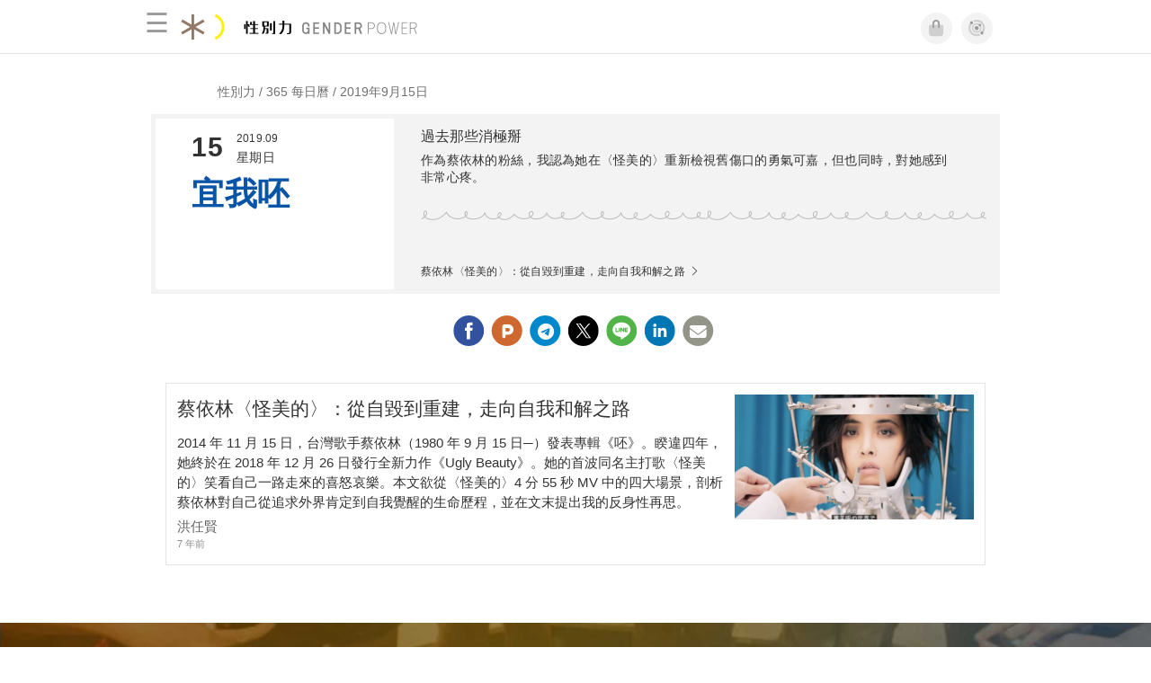

--- FILE ---
content_type: text/html; charset=utf-8
request_url: https://womany.net/genderpower/calendars/2019-09-15
body_size: 12088
content:

<!DOCTYPE html>
<html ⚡>
  <head>
    <meta charset="utf-8">
    <title>性別力 365 每日曆・2019年9月15日・宜我呸</title>
      <link rel="preload" as="script" href="https://cdn.ampproject.org/v0.js">

<link rel="preconnect"   href="https://knight.womany.net" crossorigin>
<link rel="dns-prefetch" href="https://knight.womany.net">
<link rel="preconnect"   href="https://api.womany.net" crossorigin>
<link rel="dns-prefetch" href="https://api.womany.net">

    <link rel="canonical" href="https://womany.net/genderpower/calendars/2019-09-15">
    <meta name="amp-google-client-id-api" content="googleanalytics">
    <meta name="description" content="[過去那些消極掰] 作為蔡依林的粉絲，我認為她在〈怪美的〉重新檢視舊傷口的勇氣可嘉，但也同時，對她感到非常心疼。">
    <meta name="viewport" content="width=device-width,minimum-scale=1,initial-scale=1">
    <meta name="referrer" content="strict-origin-when-cross-origin">
    <meta property="fb:app_id" content="226870747360988"/>
    <meta property="og:site_name" content="女人迷 womany.net"/>
    <meta property="og:url" content="https://womany.net/genderpower/calendars/2019-09-15"/>
    <meta property="og:title" content="性別力 365 每日曆・2019年9月15日・宜我呸"/>
    <meta property="og:description" content="[過去那些消極掰] 作為蔡依林的粉絲，我認為她在〈怪美的〉重新檢視舊傷口的勇氣可嘉，但也同時，對她感到非常心疼。">
    <meta property="og:type" content="article"/>
      <meta property="og:image" name="image" content="http://womany.net/cdn-cgi/image/w=1200,h=630,fit=pad/https%3A%2F%2Fmaker.womany.net%2Fshoot%3Fpath%3Dgenderpower%2Fcalendars%2F2019-09-15%26selector%3D.daily-cal%26padding%3D5%26vpw%3D605%26v%3D1" />
      <meta property="og:image:secure_url" content="https://womany.net/cdn-cgi/image/w=1200,h=630,fit=pad/https%3A%2F%2Fmaker.womany.net%2Fshoot%3Fpath%3Dgenderpower%2Fcalendars%2F2019-09-15%26selector%3D.daily-cal%26padding%3D5%26vpw%3D605%26v%3D1" />
      <meta property="og:image:width" content="1200" />
      <meta property="og:image:height" content="630" />
      <meta name="twitter:image" content="https://womany.net/cdn-cgi/image/w=1200,h=630,fit=pad/https%3A%2F%2Fmaker.womany.net%2Fshoot%3Fpath%3Dgenderpower%2Fcalendars%2F2019-09-15%26selector%3D.daily-cal%26padding%3D5%26vpw%3D605%26v%3D1">
    <meta name="twitter:card" content="summary_large_image">
    <meta name="twitter:site" content="@womanyeditor">
    <meta name="twitter:creator" content="@womanyeditor">
    <meta name="twitter:title" content="性別力 365 每日曆・2019年9月15日・宜我呸">
    <meta name="twitter:description" content="[過去那些消極掰] 作為蔡依林的粉絲，我認為她在〈怪美的〉重新檢視舊傷口的勇氣可嘉，但也同時，對她感到非常心疼。">
    <link rel="shortcut icon" sizes="16x16" href="/favicon.ico">
    <link rel="shortcut icon" sizes="32x32" href="/favicon32.ico">
    <link rel="icon" sizes="300x300" href="https://knight.womany.net/images/womany_logo_300x300_n.png">
      <link rel="apple-touch-icon"  href="https://womany.net/apple-touch-icon.png">
<link rel="apple-touch-icon"  sizes="120x120" href="https://womany.net/cdn-cgi/image/w=120,h=120,fit=scale-down/https://womany.net/apple-touch-icon.png">
<link rel="apple-touch-icon"  sizes="152x152" href="https://womany.net/cdn-cgi/image/w=152,h=152,fit=scale-down/https://womany.net/apple-touch-icon.png">
<link rel="apple-touch-icon"  sizes="167x167" href="https://womany.net/cdn-cgi/image/w=167,h=167,fit=scale-down/https://womany.net/apple-touch-icon.png">
<link rel="apple-touch-icon"  sizes="180x180" href="https://womany.net/cdn-cgi/image/w=180,h=180,fit=scale-down/https://womany.net/apple-touch-icon.png">


    

    <script async src="https://cdn.ampproject.org/v0.js"></script>
    <script async custom-element="amp-analytics" src="https://cdn.ampproject.org/v0/amp-analytics-0.1.js"></script>
    <script async custom-element="amp-social-share" src="https://cdn.ampproject.org/v0/amp-social-share-0.1.js"></script>
    <script async custom-element="amp-sidebar" src="https://cdn.ampproject.org/v0/amp-sidebar-0.1.js"></script>
    <script async custom-element="amp-form" src="https://cdn.ampproject.org/v0/amp-form-0.1.js"></script>
    <script async custom-template="amp-mustache" src="https://cdn.ampproject.org/v0/amp-mustache-0.2.js"></script>
      <script async custom-element="amp-auto-ads" src="https://cdn.ampproject.org/v0/amp-auto-ads-0.1.js"></script>
      <script async custom-element="amp-timeago" src="https://cdn.ampproject.org/v0/amp-timeago-0.1.js"></script>
      <script async custom-element="amp-geo" src="https://cdn.ampproject.org/v0/amp-geo-0.1.js"></script>

    <link rel="stylesheet" href="https://kit.fontawesome.com/ba15b83715.css" crossorigin="anonymous">


      
<script type="application/ld+json">
{
  "@context": "http://schema.org",
  "@graph": [
  {
    "@type": "WebSite",
    "name": "性別力 Gender Power",
    "alternateName": "Gender Power",
    "url": "https://womany.net/genderpower",
    "image": "https://knight.womany.net/images/gender-power-logo-230x51-trans.png",
    "potentialAction": {
      "@type": "SearchAction",
      "target": "https://womany.net/search?q={search_term_string}",
      "query-input": "required name=search_term_string"
    }
  },
  {
  "@context": "http://schema.org",
  "@type": "Organization",
  "name": "吾思傳媒股份有限公司",
  "alternateName": ["womany.net", "女人迷"],
  "url": "https://womany.net",
  "logo": "https://knight.womany.net/images/womany_logo_300x300_n.png",
  "contactPoint": {
    "@type": "ContactPoint",
    "telephone": "+886-2-2377-5999",
    "email": "客服信箱：sweetservice@womany.net",
    "contactType": "customer service",
    "availableLanguage": "Mandarin"
  },
  "sameAs": [
    "https://feeds.feedburner.com/womany",
    "https://instagram.com/womany",
    "https://page.line.me/?accountId=womanyshoptw",
    "https://t.me/womany_net",
    "https://twitter.com/womany",
    "https://www.facebook.com/womany.net",
    "https://www.linkedin.com/company/womany",
    "https://www.youtube.com/@womanytw",
    "news.google.com/publications/CAAqBwgKMLztgQsw4Y_-Ag"
  ]
}

  ]
}
</script>


    <style amp-custom>
      *{box-sizing:border-box}body{color:#333;font-family:PingFang TC,Heiti TC,Noto Sans TC,Noto Sans CJK TC,Source Han Sans TC,Verdana,Helvetica,Microsoft JhengHei,sans-serif;font-size:18px}html[lang=zh-cn] body{font-family:PingFang SC,Heiti SC,Noto Sans CJK SC,Noto Sans SC,Source Han Sans SC,Verdana,Helvetica,Microsoft YaHei,sans-serif}@media (-webkit-min-device-pixel-ratio:1.5625) and (max-width:900px),(-webkit-min-device-pixel-ratio:2) and (max-width:900px),(min-resolution:150dpi) and (max-width:900px){body{font-weight:300}}a{color:#666;text-decoration:none}a h1,a h2,a h3,a h4,a h5,a h6{color:#333}h1,h2,h3,h4,h5,h6{font-size:1em;font-weight:700;line-height:1em;margin:0}.article-actions .sharetools:after{content:"";display:table;clear:both}footer.general-footer{color:#fff;font-size:12.5px;font-weight:300;text-align:center;line-height:2.2em;padding:2em 1em;background-color:#885221;background-image:url(//knight.womany.net/packs/src/images/share/fingerw_q30-6c528cc2b1dd7a19548eb3a733ee6b12.jpg);background-position:50%;background-size:cover}footer.general-footer ul{margin:0;padding:0}footer.general-footer p{line-height:2em;margin:0 0 10px}footer.general-footer a{color:#fff;text-decoration:none}@media (hover:hover){footer.general-footer a:hover{text-decoration:underline}}footer.general-footer>div{margin:0 auto;position:relative}footer.general-footer p.slogan{font-size:1.25em;letter-spacing:.33px;color:#fff;margin:.5em 0 1em}footer.general-footer p.slogan i{color:#ff6136}footer.general-footer ul{line-height:1.8em}footer.general-footer ul li{display:inline-block}footer.general-footer ul li a{padding:0 .33em}footer.general-footer ul.about{font-size:1.45em;font-weight:400}footer.general-footer ul.about li a{padding:0 .22em}footer.general-footer ul.social{font-size:6px;line-height:2em;margin:12px 0}footer.general-footer ul.social li a{font-size:22px}footer.general-footer ul.social .rss,footer.general-footer ul.social span{display:none}footer.general-footer ul.social .fab.fa-telegram-plane{font-size:1.1em}footer.general-footer ul.social .fab.icon-line-white:before{height:22px;width:23px;background-size:contain;background-repeat:no-repeat}footer.general-footer .copyright{border-top:1px solid #fff;margin-top:.5em;padding-top:1em;line-height:1.5em}footer.general-footer .copyright ul li{display:inline-block}footer.general-footer .copyright .year{display:block;font-weight:300;margin-top:1em;line-height:1em}@media (min-width:768px){footer.general-footer>div{max-width:728px}footer.general-footer ul.about{text-align:left}footer.general-footer ul.social{right:0;top:70px;position:absolute}footer.general-footer ul.social li a{padding:0 .25em}footer.general-footer ul.social .rss{display:inline-block}footer.general-footer .copyright{text-align:left}footer.general-footer .copyright ul{display:inline}footer.general-footer .copyright li:first-of-type{padding-left:.33em}footer.general-footer .copyright .year{float:right;margin:0 .4em 0 0;line-height:1.8em}}#w-header .hamburger,#w-sidebar .hamburger{color:#888;cursor:pointer;font-size:30px;line-height:51px;padding:0 11px 9px}#w-header .hamburger:focus,#w-sidebar .hamburger:focus{outline:none}#w-header .hamburger:active,#w-sidebar .hamburger:active{opacity:1}@media (hover:hover){#w-header .hamburger:hover,#w-sidebar .hamburger:hover{opacity:.7}}#w-header .hamburger{float:left}#w-sidebar .hamburger{height:60px}#w-sidebar{font-size:14px;margin:0;background:#f3f3f3;box-shadow:0 0 6px rgba(0,0,0,.2)}#w-sidebar ul{display:block;padding:0;margin:0}#w-sidebar li{list-style:none}#w-sidebar li a{cursor:pointer;text-decoration:none;color:#424242;font-size:1.2em;font-weight:300;padding:12px 10px 12px 25px;display:block;line-height:1em;width:205px}@media (hover:hover){#w-sidebar li a:hover{background:#fff}}#w-sidebar li.spacer{background:transparent;padding:20px 2em 3px 1.8em;font-weight:300;color:#787878;line-height:normal}#w-sidebar li.new-feature a:last-child:after{display:inline-block;font:normal normal normal 14px/1 Font Awesome\ 6 Pro;font-size:inherit;text-rendering:auto;-webkit-font-smoothing:antialiased;-moz-osx-font-smoothing:grayscale;content:"\f111";color:#00a7e3;font-size:12px;transform:scale(.65);position:absolute;left:6px;line-height:21px;opacity:.5;font-weight:900}#w-sidebar li.m-interests{position:relative;display:flex;flex-direction:row;justify-content:flex-start;align-items:center}#w-sidebar li.m-interests input{display:none}@media (hover:hover){#w-sidebar li.m-interests:hover,#w-sidebar li.m-interests a:hover+label#open-submenu:after,#w-sidebar li.m-interests a:hover+label#open-submenu:before{background-color:#fff}#w-sidebar li.m-interests label#close-submenu:hover,#w-sidebar li.m-interests label#open-submenu:hover{cursor:pointer}#w-sidebar li.m-interests label#close-submenu:hover:after,#w-sidebar li.m-interests label#close-submenu:hover:before,#w-sidebar li.m-interests label#open-submenu:hover:after,#w-sidebar li.m-interests label#open-submenu:hover:before{background-color:#fff}}#w-sidebar li.m-interests label{position:relative}#w-sidebar li.m-interests label:after,#w-sidebar li.m-interests label:before{content:"";display:block;width:100%;height:100%;position:absolute}#w-sidebar li.m-interests label:before{top:0}#w-sidebar li.m-interests label:after{width:8px;height:8px;border-top:2px solid rgba(0,0,0,.3);border-right:2px solid rgba(0,0,0,.3)}#w-sidebar li.m-interests label#open-submenu{width:50px;height:40px}#w-sidebar li.m-interests label#open-submenu:before{width:50px;height:40px;right:0}#w-sidebar li.m-interests label#open-submenu:after{transform:translate(-50%,-50%) rotate(45deg);top:50%;right:40%;z-index:2}#w-sidebar li.m-interests label#open-submenu input[type=radio]+.submenu{position:fixed;top:0;left:0;height:200%;background-color:#f3f3f3;transform:translateX(100%);transition:translate,ease,.3s;z-index:3}#w-sidebar li.m-interests label#open-submenu input[type=radio]:checked+.submenu{transform:translateX(0)}#w-sidebar li.m-interests label#close-submenu{display:block;height:70px;font-size:1.2em;font-weight:400;padding:0 0 0 41px;color:rgba(0,0,0,.3)}#w-sidebar li.m-interests label#close-submenu p{margin-bottom:0;position:absolute;bottom:11px;height:24px;line-height:24px}#w-sidebar li.m-interests label#close-submenu:before{top:0;left:0;z-index:-1}#w-sidebar li.m-interests label#close-submenu:after{transform:translateY(-50%) rotate(225deg);bottom:13px;left:22px}#w-sidebar li.m-interests a[title=關注興趣]{width:75%}#w-main-content{margin:0 auto;max-width:980px;padding:20px 0}#structure-breadcrumb{background:#fff;padding:1em;color:#707070;font-weight:300;line-height:1.5;font-size:14px;text-align:center}#structure-breadcrumb .inner{max-width:980px;text-align:left;margin:auto;padding:0 60px;overflow:hidden}#structure-breadcrumb .inner a{color:inherit}@media (hover:hover){#structure-breadcrumb .inner a:hover{color:#ff9f0f}}@media screen and (max-width:640px){#structure-breadcrumb .inner{max-width:100%;white-space:nowrap;overflow:hidden;text-overflow:ellipsis;padding:0 20px}}.article-actions{color:#9b9b9b;font-size:.7em;font-weight:400;padding:1em 0}@media (min-width:768px){.article-actions{font-size:.9em;font-weight:500}}.article-actions .sharetools{display:block;float:right;max-width:400px;width:100%;line-height:1.75em;transform-origin:center right;transform:scale(.85)}.article-actions .sharetools amp-social-share{min-width:40px;min-height:40px;position:relative;float:left;border-radius:50%;background-size:80%;margin:5px}.article-actions .sharetools amp-social-share:before{line-height:35px;position:absolute}.article-actions .sharetools amp-social-share[type=plurk]:before{background-color:#fff;width:25px;height:25px;line-height:25px;-webkit-clip-path:circle(17px);clip-path:circle(17px)}.article-actions .sharetools amp-social-share[type=email]{background-image:none}.article-actions .sharetools amp-social-share[type=print]{padding-left:2px}@media (max-width:767px){.article-actions .sharetools{height:auto;transform-origin:center left;max-width:none;float:none;width:118%;text-align:center}.article-actions .sharetools amp-social-share{float:none;margin:0 2px}}.article-actions .sharetools amp-social-share[type=plurk]{background-color:#cf682f;color:#cf682f}.article-actions .sharetools amp-social-share[type=telegram]{background-color:#08c;color:#fff}.article-actions .sharetools amp-social-share[type=email],.article-actions .sharetools amp-social-share[type=print]{background-color:#939588;color:#fff}.article-actions .sharetools amp-social-share[type=plurk]:before{font-size:36px;top:8px;left:5px}.article-actions .sharetools amp-social-share[type=telegram]:before{font-size:22px;top:3px;left:10px}.article-actions .sharetools amp-social-share[type=email]:before{font-size:22px;top:3px;left:9.5px}.article-actions .sharetools amp-social-share[type=print]:before{font-size:19.8px;top:2px;left:11px}.article-actions .sharetools amp-social-share[type=twitter]{background-size:20px}.article-actions .sharetools{float:none;margin:0 auto}.article-list{padding:.9em}.article-list .article-block{background-color:#fff;display:inline-block;position:relative;margin:0 0 30px;width:100%;color:#333;border:1px solid #e5e3e3}@media (hover:hover){.article-list .article-block:hover{box-shadow:0 0 6px rgba(0,0,0,.33)}}.article-list .article-block:focus{box-shadow:0 0 6px rgba(0,0,0,.33)}.article-list .article-block amp-img.contextimg{display:none}@media (min-width:600px){.article-list .article-block amp-img.contextimg{display:block}}.article-list .article-block .context{display:block;font-size:.85em;padding:.75rem}.article-list .article-block .context h2{color:#333;font-weight:400;font-size:1.4em;line-height:1.5em;padding:0 0 3px;margin-bottom:.5rem}.article-list .article-block .context .contextimg{float:right;width:30%;min-width:220px;margin:0 0 .75em .75em}.article-list .article-block .context p{line-height:1.5em;margin:0 0 .5em}.article-list .article-block .context .author{color:#666;display:block;font-size:.95em;margin-bottom:.1em}.article-list .article-block .context .time{color:#8c8c8c;display:block;font-size:.75em;height:18px}.pagination-wrapper .pagination ul{padding:0;font-size:18px}@media (max-width:640px){.pagination-wrapper .pagination ul{justify-content:space-around;width:100vw;max-width:534px;font-size:16px}.pagination-wrapper .pagination ul a{display:inline-flex;align-items:center;justify-content:center;padding:0 8px;height:48px;min-width:2.5em;line-height:1.1em;margin:0 1px}}@media (max-width:480px){.pagination-wrapper .pagination ul{font-size:14px}.pagination-wrapper .pagination ul a{min-width:1.8em;padding:0 7px}.pagination-wrapper .pagination ul li.next,.pagination-wrapper .pagination ul li.prev{font-size:.85em}}#w-main-content{padding:1em}#w-main-content .daily-cal.index{margin-bottom:2em}.daily-cal{display:flex;height:200px;background-color:#f3f3f3}.daily-cal .cal{flex:1 0 265px;display:grid;grid-template:"a b" 20px "a c" 20px "d d" auto/50px 1fr;padding:15px 40px;margin:5px;font-size:14px;background-color:#fff;line-height:normal}.daily-cal .cal .day{grid-area:a;font-size:30px;font-weight:700;letter-spacing:.02em;color:#333}.daily-cal .cal .yrmt{grid-area:b;font-size:12px}.daily-cal .cal .weekday,.daily-cal .cal .yrmt{font-weight:500;letter-spacing:.02em;color:#333}.daily-cal .cal .weekday{grid-area:c}.daily-cal .cal .goodto{grid-area:d;font-weight:700;letter-spacing:.02em;color:#0854a6;margin-top:5px;font-size:36px}.daily-cal .cal .goodto.long{font-size:30px}.daily-cal .practice{display:flex;flex-flow:column;width:100%;height:100%;font-size:14px;color:#333;padding:15px 15px 15px 25px;line-height:1.4em}.daily-cal .practice .ttl{font-size:1.15em;font-weight:500;margin-bottom:.5em}.daily-cal .practice .ctnt{font-weight:300;letter-spacing:.02em;color:#333;margin:0 3em 0 0;min-height:4.2em}.daily-cal .practice .addition{flex-grow:1;display:grid;align-items:end;grid-template:"a" 22px "b" auto}.daily-cal .practice .addition.withimg{grid-template:"a c" 22px "b c" auto/auto 135px}.daily-cal .practice .addition .divider{grid-area:a}.daily-cal .practice .addition .readmore{grid-area:b}.daily-cal .practice .addition .img-container{grid-area:c}.daily-cal .practice .addition .divider{width:100%;height:11px;background-image:url(https://castle.womany.net/images/content/pictures/126645/71b868a0e7fa3e27f8b395574314afa7.png);background-size:auto 100%;margin-bottom:5px}.daily-cal .practice .addition.withimg .divider{margin-bottom:0}.daily-cal .practice .addition .readmore{color:#333;font-size:.86em;font-weight:400;letter-spacing:.02em}.daily-cal .practice .addition .readmore:after{content:"\f054";font-family:Font Awesome\ 6 Pro;font-weight:300;margin-left:.5em}.daily-cal .practice .addition .img-container{margin-left:10px}.daily-cal .practice .addition .img-container img{-o-object-fit:contain;object-fit:contain;vertical-align:bottom}.daily-cal .practice .addition .img-container img.dark{display:none}.daily-cal .practice .addition .img-container img.light{display:inline}.daily-cal .practice .addition .img-container amp-img.dark{display:none}.daily-cal .practice .addition .img-container amp-img.light{display:block}@media (max-width:900px){.daily-cal .practice{font-size:13px}.daily-cal .practice .ctnt{margin-right:0}.daily-cal .cal{flex-basis:200px}.daily-cal .cal .goodto.long{font-size:36px}}@media (max-width:768px){.daily-cal{flex-direction:column;height:auto}.daily-cal .cal{padding:15px 20px 10px;flex-basis:auto}.daily-cal .cal .goodto,.daily-cal .cal .goodto.long{font-size:30px}.daily-cal .practice{font-size:12px}}@media (max-width:413px){.daily-cal .cal{padding:10px 12px}.daily-cal .practice{padding:.8em 1.2em;font-size:11px}.daily-cal .practice .ttl{margin-bottom:.33em}.daily-cal .practice .addition.withimg{grid-template-columns:auto 120px}.daily-cal .practice .addition .product-img{width:110px;height:70px}.daily-cal .practice .addition .readmore{font-size:.95em}}@media (prefers-color-scheme:dark){.daily-cal{background-color:#333}.daily-cal .cal{background-color:#404040}.daily-cal .cal .day,.daily-cal .cal .weekday,.daily-cal .cal .yrmt{color:#bbb}.daily-cal .cal .goodto{color:#ff6136;opacity:.75}.daily-cal .practice{background-color:#333}.daily-cal .practice .addition .readmore,.daily-cal .practice .ctnt,.daily-cal .practice .ttl{color:#999}.daily-cal .practice .addition.withimg .divider{opacity:.25}.daily-cal .practice .addition .product-img{opacity:.8}.daily-cal .practice .addition .img-container img.dark{display:inline}.daily-cal .practice .addition .img-container img.light{display:none}.daily-cal .practice .addition .img-container amp-img.dark{display:block}.daily-cal .practice .addition .img-container amp-img.light{display:none}}.darkMode .daily-cal{background-color:#333}.darkMode .daily-cal .cal{background-color:#404040}.darkMode .daily-cal .cal .day,.darkMode .daily-cal .cal .weekday,.darkMode .daily-cal .cal .yrmt{color:#bbb}.darkMode .daily-cal .cal .goodto{color:#ff6136;opacity:.75}.darkMode .daily-cal .practice{background-color:#333}.darkMode .daily-cal .practice .addition .readmore,.darkMode .daily-cal .practice .ctnt,.darkMode .daily-cal .practice .ttl{color:#999}.darkMode .daily-cal .practice .addition.withimg .divider{opacity:.25}.darkMode .daily-cal .practice .addition .product-img{opacity:.8}.darkMode .daily-cal .practice .addition .img-container img.dark{display:inline}.darkMode .daily-cal .practice .addition .img-container img.light{display:none}.darkMode .daily-cal .practice .addition .img-container amp-img.dark{display:block}.darkMode .daily-cal .practice .addition .img-container amp-img.light{display:none}@media (prefers-color-scheme:dark){body.b-calendars{min-height:100vh;background-color:#000}body.b-calendars #structure-breadcrumb,body.b-calendars #w-main-content{background-color:#1c1c1c}}
      body{padding-top:60px}#w-header{background-color:#fff;color:#fff;font-size:14px;height:60px;overflow:hidden;position:fixed;text-align:center;top:0;width:100%;z-index:999;border-bottom:1px solid #e3e3e3}#w-header>div{max-width:980px;margin:0 auto;position:relative}#w-header .womany-logo{width:280px;height:60px;display:block;float:left;background-origin:content-box;background-position:0;background-size:auto 100%;text-indent:200%;overflow:hidden;white-space:nowrap}@media (max-width:660px){#w-header .womany-logo{width:135px}}#w-header .hamburger{color:#9b9b9b}#w-header .social{display:block;height:60px;float:right;cursor:pointer;margin-right:1.5em;padding-top:13.5px;font-size:1.25em}#w-header .social .btn-feature{display:block;float:left;margin-left:10px;width:35px;height:35px;color:#9b9b9b;background-color:#f3f3f3;border:1px solid #f3f3f3;border-radius:50%}@media (hover:hover){#w-header .social .btn-feature:hover{color:#fff;background-color:#ff6136;border-color:#ff6136}}#w-header .social .btn-feature i{font-size:1.05em;line-height:33px}#w-header .social .btn-feature.account{background-size:cover}#w-header .social .btn-log{display:block;height:30px;position:relative;top:3px;float:right;padding:0 1.5em;margin-left:15px;color:#fff;border-radius:5px;font-size:.9em;font-weight:400;line-height:30px;background-color:#a58c78}@media (hover:hover){#w-header .social .btn-log:hover{background-color:#9b7f69}}@media (max-width:480px){#w-header .social{margin-right:.5em}#w-header .social .btn-log{margin-left:10px;padding:0 1em}}@media (max-width:400px){#w-header .social .btn-log.out{display:none}}@media (prefers-color-scheme:dark){#w-header{background-color:#111;border-color:#262626}#w-header .social .btn-feature{color:#9b9b9b;background-color:#333;border-color:#111}}@media (prefers-color-scheme:dark) and (hover:hover){#w-header .social .btn-feature:hover{color:#fff;background-color:#ff6136;border-color:#ff6136}}#w-sidebar{background-color:#ffebd8}#w-sidebar li:visited a{background-color:#ffe1c4}@media (hover:hover){#w-sidebar li:hover a{background-color:#ffe1c4}}#w-sidebar li.new-feature a:last-child:after{color:#00a7e3;opacity:1}article.amp .article-header .interests .interest a{color:#a58c78}@media (hover:hover){article.amp .article-header .interests .interest a:hover{color:#a58c78}}@media (hover:hover){article.amp .article-header .article-actions a:hover{color:#a58c78;text-decoration:none}}article.amp .article-main .article-body a,article.amp .article-main .article-body a:visited,article.amp .article-title{border-color:#a58c78}@media (hover:hover){article.amp .article-main .article-body a:hover{border-color:#a58c78}}article.amp .article-main .article-body blockquote.golden p{color:#a58c78}article.amp .article-main .article-body .further a{background-image:linear-gradient(180deg,transparent 60%,rgba(165,140,120,.35) 0)}@media (hover:hover){article.amp .article-main .article-body .further a:hover{background-image:linear-gradient(180deg,transparent 60%,rgba(125,102,83,.35) 0)}}article.amp .article-main .article-body .further a:visited{background-image:linear-gradient(180deg,transparent 60%,rgba(125,102,83,.35) 0)}article.amp .article-main .article-meta .related-articles-structure a{background-image:linear-gradient(180deg,transparent 60%,rgba(165,140,120,.35) 0)}@media (hover:hover){article.amp .article-main .article-meta .related-articles-structure a:hover{background-image:linear-gradient(180deg,transparent 60%,rgba(125,102,83,.35) 0)}}article.amp .article-main .article-meta .related-articles-structure a:visited{background-image:linear-gradient(180deg,transparent 60%,rgba(125,102,83,.35) 0)}article.amp .article-main .article-meta .tags a{color:#a58c78;border:1px solid #ff6136;background-color:transparent}@media (hover:hover){article.amp .article-main .article-meta .tags a:hover{background-color:#fff0e2}}article.amp .article-main .article-meta .tags a:before{content:"#"}article.amp .article-main .article-meta .editor-info p a{border-color:#a58c78}@media (hover:hover){article.amp .article-main .article-meta .editor-info p a:hover{border-color:#a58c78}}article.amp .article-main .article-meta .article-actions.bottom{border:none}article.amp .article-main .article-meta .embedded-block a{border-color:#a58c78}@media (hover:hover){article.amp .article-main .article-meta .embedded-block a:hover{border-color:#a58c78}}article.amp .article-main .article-meta .disclaimer p a{border-color:#ff6136}@media (hover:hover){article.amp .article-main .article-meta .disclaimer p a:hover{border-color:#ff6136}}@media (prefers-color-scheme:dark){body #w-sidebar li:hover a{background-color:#333}body article.amp .article-header .interests .interest a{color:#7f6a5a}}@media (prefers-color-scheme:dark) and (hover:hover){body article.amp .article-header .interests .interest a:hover{color:#7f6a5a}}@media (prefers-color-scheme:dark){body article.amp .article-header .article-title{border-color:#7f6a5a}body article.amp .article-header .article-actions a{color:grey}}@media (prefers-color-scheme:dark) and (hover:hover){body article.amp .article-header .article-actions a:hover{color:#7f6a5a}}@media (prefers-color-scheme:dark){body article.amp .article-header .article-actions a:active,body article.amp .article-header .article-actions a:visited,body article.amp .article-main .article-body blockquote.golden p{color:#7f6a5a}body article.amp .article-main .article-body .further a{background-image:linear-gradient(180deg,transparent 60%,rgba(165,140,120,.35) 0)}}@media (prefers-color-scheme:dark) and (hover:hover){body article.amp .article-main .article-body .further a:hover{background-image:linear-gradient(180deg,transparent 60%,rgba(125,102,83,.35) 0)}}@media (prefers-color-scheme:dark){body article.amp .article-main .article-body .further a:visited{background-image:linear-gradient(180deg,transparent 60%,rgba(125,102,83,.35) 0)}body article.amp .article-main .article-meta .related-articles-structure a{background-image:linear-gradient(180deg,transparent 60%,rgba(165,140,120,.35) 0)}}@media (prefers-color-scheme:dark) and (hover:hover){body article.amp .article-main .article-meta .related-articles-structure a:hover{background-image:linear-gradient(180deg,transparent 60%,rgba(125,102,83,.35) 0)}}@media (prefers-color-scheme:dark){body article.amp .article-main .article-meta .related-articles-structure a:visited{background-image:linear-gradient(180deg,transparent 60%,rgba(125,102,83,.35) 0)}body article.amp .article-main .article-meta .tags a{color:#7f6a5a;border-color:#7f6a5a}}@media (prefers-color-scheme:dark) and (hover:hover){body article.amp .article-main .article-meta .tags a:active:hover,body article.amp .article-main .article-meta .tags a:hover,body article.amp .article-main .article-meta .tags a:visited:hover{color:#7f6a5a;background-color:rgba(165,140,0,.15)}}@media (prefers-color-scheme:dark){body article.amp .article-main .article-meta .tags a:active{background-color:rgba(165,140,0,.25)}body article.amp .article-main .article-meta .article-author .author{color:#999}}#w-header .womany-logo{background-image:url(/images/header_logo_560x120_gender_light.png)}@media (prefers-color-scheme:dark){#w-header .womany-logo{background-image:url(/images/header_logo_560x120_gender_dark.png)}}@media (max-width:374px){#w-header .womany-logo{width:75px;background-position:-89px -9px;background-size:auto 126%}}
    </style>
    <style amp-boilerplate>body{-webkit-animation:-amp-start 8s steps(1,end) 0s 1 normal both;-moz-animation:-amp-start 8s steps(1,end) 0s 1 normal both;-ms-animation:-amp-start 8s steps(1,end) 0s 1 normal both;animation:-amp-start 8s steps(1,end) 0s 1 normal both}@-webkit-keyframes -amp-start{from{visibility:hidden}to{visibility:visible}}@-moz-keyframes -amp-start{from{visibility:hidden}to{visibility:visible}}@-ms-keyframes -amp-start{from{visibility:hidden}to{visibility:visible}}@-o-keyframes -amp-start{from{visibility:hidden}to{visibility:visible}}@keyframes -amp-start{from{visibility:hidden}to{visibility:visible}}</style><noscript><style amp-boilerplate>body{-webkit-animation:none;-moz-animation:none;-ms-animation:none;animation:none}</style></noscript>

  </head>

  <body data-browser="Chrome" data-browser-version="119" data-browser-lang="" class="b-calendars b-gender_show b-null s-gender" id="ampbody">
      
<amp-analytics config="https://www.googletagmanager.com/amp.json?id=GTM-WM8QJRWX&gtm.url=SOURCE_URL" data-credentials="include"></amp-analytics>


        
<!-- GA4 -->

<amp-analytics type="gtag" data-credentials="include">
<script type="application/json">
{
  "vars": {
    "linker": { "domains": ["womany.net", "cn.womany.net", "en.womany.net", "jp.womany.net", "talk.womany.net", "shop.womany.net", "lianhonghong.com", "talk.lianhonghong.com"] },
    "config": {
      "G-RMQE8FQW44": { "groups": "default", "content_group": "amp_general-amp_calendars_gender_show" }
    }
  },
  "triggers": {
    "button-m-hamburger": {
      "on": "click",
      "selector": ".hamburger",
      "vars": {
        "content_group": "general-amp_calendars_gender_show",
        "event_name": "Website Tracking",
        "event_category": "menu-header_click",
        "event_label": "hamburger-amp"
      }
    },
    "header-womany-logo": {
      "on": "click",
      "selector": ".womany-logo",
      "vars": {
        "content_group": "general-amp_calendars_gender_show",
        "event_name": "Website Tracking",
        "event_category": "menu-header_click",
        "event_label": "m-womany-logo-amp"
      }
    },
    "header-login": {
      "on": "click",
      "selector": ".btn-login",
      "vars": {
        "content_group": "general-amp_calendars_gender_show",
        "event_name": "Website Tracking",
        "event_category": "menu-header_click",
        "event_label": "m-login-amp"
      }
    },
    "header-icon": {
      "on": "click",
      "selector": ".btn-feature",
      "vars": {
        "content_group": "general-amp_calendars_gender_show",
        "event_name": "Website Tracking",
        "event_category": "menu-header_click",
        "event_label": "${trackthis}-amp"
      }
    },
    "sidenav-li-click": {
      "on": "click",
      "selector": ".sidebar li",
      "vars": {
        "content_group": "general-amp_calendars_gender_show",
        "event_name": "Website Tracking",
        "event_category": "menu-sidenav_click",
        "event_label": "${eventLbl}-amp"
      }
    }
  }
}
</script>
</amp-analytics>


        <amp-geo layout="nodisplay"></amp-geo>
<amp-analytics>
  <script type="application/json">
    {
      "transport": {
        "xhrpost": true,
        "useBody": true
      },
      "requests": {
        "event": "https://api.womany.net/analytics/mixpanel"
      },
      "extraUrlParams": {
        "properties": {
          "distinct_id": "${accessReaderId}",
          "$current_url": "${sourceUrl}",
          "$initial_referrer": "$IF(${externalReferrer}, ${externalReferrer}, $direct)",
          "$insert_id": "${random}",
          "$lib_version": "20230906-2000",
          "$os": "${uach(platform)}",
          "$model": "${uach(model)}",
          "$referrer": "${documentReferrer}",
          "$screen_height": "${screenHeight}",
          "$screen_width": "${screenWidth}",
          "$user_id": "${accessReaderId}",
          "current_domain": "${sourceHost}",
          "current_page_title": "${title}",
          "current_url_path": "${sourcePath}",
          "mp_country_code": "${ampGeo(ISOCountry)}",
          "mp_lib": "web_amp",
          "fbclid": "${queryParam(fbclid)}",
          "gclid": "${queryParam(gclid)}",
          "utm_campaign": "${queryParam(utm_campaign)}",
          "utm_content": "${queryParam(utm_content)}",
          "utm_medium": "${queryParam(utm_medium)}",
          "utm_source": "${queryParam(utm_source)}",
          "utm_term": "${queryParam(utm_term)}",
          "$geo_source": "amp-geo",
          "$timezone": "${timezoneCode}"
        }

      },
      "triggers": {
        "trackPageview": {
          "on": "visible",
          "request": "event",
          "extraUrlParams": {
            "event": "$mp_web_page_view"
          }
        },

        "button-m-hamburger": {
          "request": "event",
          "on": "click",
          "selector": ".hamburger",
          "extraUrlParams": {
            "event": "Website Tracking",
            "vars": {
              "content_group": "general-amp_calendars_gender_show",
              "Event Category": "menu-header_click",
              "Event Label": "hamburger-amp"
            }
          }
        },
        "header-womany-logo": {
          "request": "event",
          "on": "click",
          "selector": ".womany-logo",
          "extraUrlParams": {
            "event": "Website Tracking",
            "vars": {
              "content_group": "general-amp_calendars_gender_show",
              "Event Category": "menu-header_click",
              "Event Label": "m-womany-logo-amp"
            }
          }
        },
        "header-login": {
          "request": "event",
          "on": "click",
          "selector": ".btn-login",
          "extraUrlParams": {
            "event": "Website Tracking",
            "vars": {
              "content_group": "general-amp_calendars_gender_show",
              "Event Category": "menu-header_click",
              "Event Label": "m-login-amp"
            }
          }
        },
        "header-icon": {
          "request": "event",
          "on": "click",
          "selector": ".btn-feature",
          "extraUrlParams": {
            "event": "Website Tracking",
            "vars": {
              "content_group": "general-amp_calendars_gender_show",
              "Event Category": "menu-header_click",
              "Event Label": "${trackthis}-amp"
            }
          }
        },
        "sidenav-li-click": {
          "request": "event",
          "on": "click",
          "selector": ".sidebar li",
          "extraUrlParams": {
            "event": "Website Tracking",
            "vars": {
              "content_group": "general-amp_calendars_gender_show",
              "Event Category": "menu-sidenav_click",
              "Event Label": "${eventLbl}-amp"
            }
          }
        }
      }
    }
  </script>
</amp-analytics>


      <amp-auto-ads type="adsense" data-ad-client="ca-pub-0432342388581356"></amp-auto-ads>

      

<header id="w-header" >
  <div>

      <div role="button" on="tap:w-sidebar.toggle" tabindex="0" class="hamburger">☰</div>

    <a class="womany-logo" href="/genderpower?ref=amp-header-logo">
      性別力 Gender Power
    </a>

    <div class="social">

      <a class="shop btn-feature" href="https://shop.womany.net?ref=amp-header-icon" data-vars-trackthis="shop" target="_blank" title="女人迷商號">
        <i class="fa-fw fad fa-shopping-bag" aria-hidden="true"></i>
      </a>

      <a class="dei btn-feature" href="https://womany.net/dei/?ref=amp-header-icon" data-vars-trackthis="dei" target="_blank" title="DEI 多元共融">
        <i class="fa-fw fad fa-solar-system" aria-hidden="true"></i>
      </a>

      <span amp-access="NOT data.user.login" amp-access-hide>
        <a class="btn-log" on="tap:amp-access.login-sign-in" rel="nofollow" role="button">登入</a>
      </span>

      <span amp-access="data.user.login" amp-access-hide>
        <a class="btn-log out" on="tap:amp-access.login-sign-out" rel="nofollow" role="button">登出</a>
        <template amp-access-template type="amp-mustache">
          <a class="account btn-feature" href="https://womany.net/users/profile?ref=amp-header-icon" rel="nofollow" style="background-image: url(https://womany.net/cdn-cgi/image/w=70,h=70,fit=scale-down,f=auto/https:{{data.user.avatar}});">
          </a>
        </template>
      </span>

    </div>

  </div>
</header>


      <amp-sidebar id="w-sidebar" layout="nodisplay" side="left" >
  <form action="/" target="_top">
    <div role="button" aria-label="close sidebar" on="tap:w-sidebar.toggle" tabindex="0" class="hamburger">☰</div>

    <ul class="sidebar" itemscope itemtype="http://www.schema.org/SiteNavigationElement">

      <li class="spacer">主題分類</li>

      <li class="m-collections" itemprop="name" data-vars-event-lbl="m-collections">
        <meta content="https://womany.net/collections" itemprop="url">
        <a href="https://womany.net/collections?ref=amp-nav" title="特色專題">
          特色專題
        </a>
      </li>

      <li class="m-hottopics" itemprop="name" data-vars-event-lbl="m-hottopics">
        <meta content="https://womany.net/hottopics" itemprop="url">
        <a href="https://womany.net/hottopics?ref=amp-nav" title="熱門單元">
          熱門單元
        </a>
      </li>

      <li class="m-interests" itemprop="name" data-vars-event-lbl="m-interests">
        <meta content="https://womany.net/interests" itemprop="url">
        <a href="https://womany.net/interests?ref=amp-nav" title="關注興趣">
          關注興趣
        </a>
        <label id="open-submenu" for="mm-open-amp">
          <input id="mm-open-amp" type="radio" class="mm-open-amp" data-vars-event-lbl="mm-open-amp" name="status"/>
          <ul class="submenu m-read-cart">

            <li>
              <label id="close-submenu" for="mm-close-amp">
                <input id="mm-close-amp" type="radio" class="mm-close-amp" name="status" data-vars-event-lbl="mm-close-amp" checked="checked"/>
                <p>關注興趣</p>
              </label>
            </li>

            <li class="m-empowerment" title="女力職場" itemprop="name" data-vars-event-lbl="m-empowerment">
              <meta content="https://womany.net/interests/empowerment" itemprop="url">
              <a href="https://womany.net/interests/empowerment?ref=amp-nav">女力職場</a>
            </li>

            <li class="m-self-leading" title="自我成長" itemprop="name" data-vars-event-lbl="m-self-leading">
              <meta content="https://womany.net/topics/self-leading" itemprop="url">
              <a href="https://womany.net/topics/self-leading?ref=amp-nav">自我成長</a>
            </li>

            <li class="m-relationship" title="人際關係" itemprop="name" data-vars-event-lbl="m-relationship">
              <meta content="https://womany.net/interests/relationship" itemprop="url">
              <a href="https://womany.net/interests/relationship?ref=amp-nav">人際關係</a>
            </li>

            <li class="m-sense" title="生活風格" itemprop="name" data-vars-event-lbl="m-sense">
              <meta content="https://womany.net/interests/sense" itemprop="url">
              <a href="https://womany.net/interests/sense?ref=amp-nav">生活風格</a>
            </li>

            <li class="m-beauty" title="美妝保養" itemprop="name" data-vars-event-lbl="m-beauty">
              <meta content="https://womany.net/interests/beauty" itemprop="url">
              <a href="https://womany.net/interests/beauty?ref=amp-nav">美妝保養</a>
            </li>

            <li class="m-highfashion" title="時尚精品" itemprop="name" data-vars-event-lbl="m-highfashion">
              <meta content="https://womany.net/topics/highfashion" itemprop="url">
              <a href="https://womany.net/topics/highfashion?ref=amp-nav">時尚精品</a>
            </li>

            <li class="m-health" title="身體康健" itemprop="name" data-vars-event-lbl="m-health">
              <meta content="https://womany.net/interests/health" itemprop="url">
              <a href="https://womany.net/interests/health?ref=amp-nav">身體康健</a>
            </li>

            <li class="m-theme-travel" title="女子旅行" itemprop="name" data-vars-event-lbl="m-theme-travel">
              <meta content="https://womany.net/topics/theme-travel" itemprop="url">
              <a href="https://womany.net/topics/theme-travel?ref=amp-nav">女子旅行</a>
            </li>

            <li class="m-femme-finance" title="女子理財" itemprop="name" data-vars-event-lbl="m-femme-finance">
              <meta content="https://womany.net/topics/femme-finance" itemprop="url">
              <a href="https://womany.net/topics/femme-finance?ref=amp-nav">女子理財</a>
            </li>

            <li class="m-diversity" title="多元共融" itemprop="name" data-vars-event-lbl="m-diversity">
              <meta content="https://womany.net/interests/diversity" itemprop="url">
              <a href="https://womany.net/interests/diversity?ref=amp-nav">多元共融</a>
            </li>

          </ul>
        </label>
      </li>

      <li class="m-read" itemprop="name" data-vars-event-lbl="m-read">
        <meta content="https://womany.net/read" itemprop="url">
        <a href="https://womany.net/read?ref=amp-nav" title="最新文章">
          最新文章
        </a>
      </li>

      <li class="m-story" itemprop="name" data-vars-event-lbl="m-story">
        <meta content="https://womany.net/story" itemprop="url">
        <a href="https://womany.net/story?ref=amp-nav" title="影音圖卡">
          影音圖卡
        </a>
      </li>

      <li class="spacer">更多服務</li>

      <li class="m-dei" itemprop="name" data-vars-event-lbl="m-dei">
        <meta content="https://womany.net/dei" itemprop="url">
        <a href="https://womany.net/dei/?ref=amp-nav" title="DEI 多元共融">
          多元共融 DEI
        </a>
      </li>

      <li class="m-courses" itemprop="name" data-vars-event-lbl="m-courses">
        <meta content="https://u.womany.net/" itemprop="url">
        <a href="https://u.womany.net/?ref=amp-nav" title="女人迷課程">
          女人迷課程
        </a>
      </li>

      <li class="m-empower" itemprop="name" data-vars-event-lbl="m-empower">
        <meta content="https://womany.net/empowerment" itemprop="url">
        <a href="https://womany.net/empowerment?ref=amp-nav" title="女力是什麼？女人迷女力趨勢">
          女力趨勢
        </a>
      </li>

      <li class="m-timeline" itemprop="name" data-vars-event-lbl="m-timeline">
        <meta content="https://womany.net/timeline" itemprop="url">
        <a href="https://womany.net/timeline?ref=amp-nav" title="你值得擁有">
          你值得擁有
        </a>
      </li>

      <li class="m-author" itemprop="name" data-vars-event-lbl="m-author">
        <meta content="https://womany.net/top_writers" itemprop="url">
        <a href="https://womany.net/top_writers?ref=amp-nav" title="名家專欄">
          名家專欄
        </a>
      </li>

      <li class="m-trials" itemprop="name" data-vars-event-lbl="m-trials">
        <meta content="https://womany.net/trials" itemprop="url">
        <a href="https://womany.net/trials?ref=amp-nav" title="試用體驗">
          試用體驗
        </a>
      </li>

      <li class="m-events" itemprop="name" data-vars-event-lbl="m-events">
        <meta content="https://womany.net/events" itemprop="url">
        <a href="https://womany.net/events?ref=amp-nav" title="活動講座">
          活動講座
        </a>
      </li>

      <li class="m-codeforgender" itemprop="name" data-vars-event-lbl="m-codeforgender">
        <meta content="https://codeforgender.com/events/202103" itemprop="url">
        <a href="https://codeforgender.com/events/202103?ref=amp-nav" title="性別駭客松">
          性別駭客松
        </a>
      </li>

      <li class="m-shop" itemprop="name" data-vars-event-lbl="m-shop">
        <meta content="https://shop.womany.net" itemprop="url">
        <a href="https://shop.womany.net/?ref=amp-nav" title="Womany Shop">
          Womany Shop
        </a>
      </li>

      <li class="m-talk" itemprop="name" data-vars-event-lbl="m-talk">
        <meta content="https://talk.womany.net" itemprop="url">
        <a href="https://talk.womany.net/?ref=amp-nav" title="熱烈討論">
          熱烈討論
        </a>
      </li>


      <li class="spacer">吾思品牌</li>

      <li class="m-hk" itemprop="name" data-vars-event-lbl="m-hk">
        <meta content="https://womany.net/hk" itemprop="url">
        <a href="https://womany.net/hk?ref=amp-nav" title="女人迷香港">
          女人迷香港
        </a>
      </li>

      <li class="m-genderpower" itemprop="name" data-vars-event-lbl="m-genderpower">
        <meta content="https://womany.net/genderpower" itemprop="url">
        <a href="https://womany.net/genderpower?ref=amp-nav" title="性別力">
          性別力
        </a>
      </li>

      <li class="m-imhome" itemprop="name" data-vars-event-lbl="m-imhome">
        <meta content="https://womany.net/imhome" itemprop="url">
        <a href="https://womany.net/imhome?ref=amp-nav" title="回家吧">
          回家吧
        </a>
      </li>

      <li class="m-lianhonghong" itemprop="name" data-vars-event-lbl="m-lianhonghong">
        <meta content="https://lianhonghong.com/" itemprop="url">
        <a href="https://lianhonghong.com/?ref=amp-nav" title="臉紅紅" target="_blank">
          臉紅紅
        </a>
      </li>

    </ul>
  </form>
</amp-sidebar>


    <div class="body">

      <div id="content-container" class="container">
        <div id="w-main-content">
          

<script type="application/ld+json">
  {
    "@context": "http://schema.org",
    "@type": "BreadcrumbList",
    "itemListElement": [
      {
        "@type": "ListItem",
        "position": 1,
        "item": {
          "@id": "https://womany.net/genderpower",
          "name": "性別力 Gender Power"
        }
      },
      {
        "@type": "ListItem",
        "position": 2,
        "item": {
          "@id": "https://womany.net/genderpower/calendars",
          "name": "365 每日曆"
        }
      },
      {
        "@type": "ListItem",
        "position": 3,
        "item": {
          "name": "2019年9月15日"
        }
      }
    ]
  }
</script>

<div id="structure-breadcrumb">
  <div class="inner">
    <a href="https://womany.net/genderpower?ref=structure-breadcrumb">性別力</a> /
    <a href="https://womany.net/genderpower/calendars?ref=structure-breadcrumb">365 每日曆</a> /
    <a href="https://womany.net/genderpower/calendars/2019-09-15?ref=structure-breadcrumb">2019年9月15日</a>
  </div>
</div>


<a class="dailycal-wrap" href="https://womany.net/read/article/17560?ref=calendars_gender_2019-09-15" target="_blank" data-nad="">
  <div class="daily-cal" data-subsite="gender">

    <div class="cal">
      <span class="day">15</span>
      <span class="yrmt">2019.09</span>
      <span class="weekday">星期日</span>
      <span class="goodto">宜我呸</span>
    </div>

    <div class="practice">
      <span class="ttl">過去那些消極掰</span>
      <p class="ctnt">作為蔡依林的粉絲，我認為她在〈怪美的〉重新檢視舊傷口的勇氣可嘉，但也同時，對她感到非常心疼。</p>

        <span class="addition">
          <span class="divider"></span>
          <span class="readmore">蔡依林〈怪美的〉：從自毀到重建，走向自我和解之路</span>
        </span>

    </div>
  </div>

  <amp-analytics>
    <script type="application/json">
      {
        "requests": {
          "dailycal_view": "https://api.womany.net/nads/imps/"
        },
        "triggers": {
          "trackAdVieew": {
            "on": "visible",
            "request": "dailycal_view"
          }
        },
        "transport": {
          "xhr": true
        }
      }
    </script>
  </amp-analytics>

  <amp-analytics type="gtag" data-credentials="include">
    <script type="application/json">
    {
      "vars": {
        "gtag_id": "UA-19900484-3",
        "linker": { "domains": ["womany.net", "cn.womany.net", "en.womany.net", "jp.womany.net"] },
        "config": { "UA-19900484-3": { "groups": "default" } }
      },
      "triggers": {
        "dailycal_imp": {
          "on": "visible",
          "vars": {
            "event_category": "website-tracking",
            "event_name": "native-ad",
            "event_label": "imps-"
          }
        }
      },
      "extraUrlParams": {
        "ni": 1
      }
    }
    </script>
  </amp-analytics>
</a>

  <aside class="article-actions bottom">
    <span class="sharetools">
  <amp-social-share width="35" height="35" data-param-href="https://womany.net/genderpower/calendars/2019-09-15?utm_campaign=ampshare&utm_medium=social&utm_source=facebook" type="facebook" data-param-app_id="226870747360988"></amp-social-share>
  <amp-social-share width="35" height="35" data-param-content="https://womany.net/genderpower/calendars/2019-09-15?utm_campaign=ampshare&utm_medium=social&utm_source=plurk" type="plurk" data-share-endpoint="https://www.plurk.com/m?qualifier=shares" class="fas fa-parking"></amp-social-share>
  <amp-social-share width="35" height="35" data-param-url="https://womany.net/genderpower/calendars/2019-09-15?utm_campaign=ampshare&utm_medium=social&utm_source=telegram" type="telegram" data-share-endpoint="https://telegram.me/share/url" class="fab fa-telegram-plane"></amp-social-share>
  <amp-social-share width="35" height="35" data-param-url="https://womany.net/genderpower/calendars/2019-09-15?utm_campaign=ampshare&utm_medium=social&utm_source=twitter" type="twitter"></amp-social-share>
  <amp-social-share width="35" height="35" data-param-url="https://womany.net/genderpower/calendars/2019-09-15?utm_campaign=ampshare&utm_medium=social&utm_source=line" type="line"></amp-social-share>
  <amp-social-share width="35" height="35" data-param-url="https://womany.net/genderpower/calendars/2019-09-15?utm_campaign=ampshare&utm_medium=social&utm_source=linkedin" type="linkedin"></amp-social-share>
  <amp-social-share width="35" height="35" data-param-body="https://womany.net/genderpower/calendars/2019-09-15?utm_campaign=ampshare&utm_medium=social&utm_source=email" type="email" class="fas fa-envelope"></amp-social-share>
</span>

  </aside>

    <section class="article-list">
      <div class="container">
        <div class="articles">
          <a target="_blank" class="article-block" href="https://womany.net/read/article/17560?ref=calendars_gender_2019-09-15" title="蔡依林〈怪美的〉：從自毀到重建，走向自我和解之路" data-id="17560">
  <article>
    <span class="context">
      <amp-img class="contextimg" src="https://womany.net/cdn-cgi/image/w=600,h=315,fit=cover,f=auto/https://castle.womany.net/images/articles/17560/womany_ying_mu_kuai_zhao_2019_01_04__shang_wu_10_43_22_1546571444-19521-6148.png" alt="" width="1200" height="630" layout="intrinsic"></amp-img>
      <h2>蔡依林〈怪美的〉：從自毀到重建，走向自我和解之路</h2>
      <p class="description">2014 年 11 月 15 日，台灣歌手蔡依林（1980 年 9 月 15 日─）發表專輯《呸》。睽違四年，她終於在 2018 年 12 月 26 日發行全新力作《Ugly Beauty》。她的首波同名主打歌〈怪美的〉笑看自己一路走來的喜怒哀樂。本文欲從〈怪美的〉4 分 55 秒 MV 中的四大場景，剖析蔡依林對自己從追求外界肯定到自我覺醒的生命歷程，並在文末提出我的反身性再思。

</p>
      <span class="author">洪任賢</span>
      <amp-timeago class="time" layout="fixed-height" height="18" locale="zhTW" datetime="2019-01-04T13:30:00+08:00">2019/01/04 下午  1:30:00</amp-timeago>
    </span>
  </article>
</a>

        </div>
      </div>
    </section>

        </div>

          
<footer class="general-footer" id="w-footer">
  <div>

    <p class="slogan">
      嘿，親愛的，女人迷最愛你 <i class="fa fa-heart" aria-hidden="true"></i><br>
      We support and empower you!
    </p>

    <ul class="about">
      <li><a href="https://womany.net/about?ref=amp-footer">關於我們</a></li>
      <li><a href="https://womany.net/careers?ref=amp-footer">加入我們</a></li>
      <li><a href="https://womany.net/advertising?ref=amp-footer" rel="nofollow" target="_blank">廣告合作</a></li>
      <li><a href="https://womany.net/sitemap?ref=amp-footer">內容總覽</a></li>
    </ul>

    <ul class="social">
      <li>
        <a href="https://www.youtube.com/@womanytw" target="_blank" title="YouTube">
          <i class="fab fa-youtube" aria-hidden="true"></i><span>YouTube</span>
        </a>
      </li>

      <li>
        <a href="https://www.instagram.com/womany/" target="_blank" title="Instagram">
          <i class="fab fa-instagram" aria-hidden="true"></i><span>Instagram</span>
        </a>
      </li>

      <li>
        <a href="https://liff.line.me/1645278921-kWRPP32q/?accountId=womanyshoptw" target="_blank" title="Line">
          <i class="fab fa-line" aria-hidden="true"></i><span>Line</span>
        </a>
      </li>

      <li>
        <a href="https://www.facebook.com/womany.net" target="_blank" title="女人迷粉絲團">
          <i class="fab fa-facebook-f" aria-hidden="true"></i><span>Facebook</span>
        </a>
      </li>

      <li>
        <a href="https://twitter.com/womany" target="_blank" title="Twitter">
          <i class="fab fa-twitter" aria-hidden="true"></i><span>Twitter</span>
        </a>
      </li>

      <li>
        <a href="https://t.me/womany_net" target="_blank" title="Telegram 頻道">
          <i class="fas fa-paper-plane" aria-hidden="true"></i><span>Telegram</span>
        </a>
      </li>

      <li>
        <a href="https://news.google.com/publications/CAAqBwgKMLztgQsw4Y_-Ag" target="_blank" title="Google News">
          <i class="fab fa-google" aria-hidden="true"></i><span>Google 新聞</span>
        </a>
      </li>

      <li class="rss">
        <a href="https://feeds.feedburner.com/womany" target="_blank" title="訂閱 RSS">
          <i class="fa fa-rss" aria-hidden="true"></i><span>RSS</span>
        </a>
      </li>
    </ul>

    <div class="copyright">
      <ul>
        <li>吾思傳媒股份有限公司 / 統一編號 53099678</li>
        <li><a href="https://womany.net/terms?ref=amp-footer">貼心隱私權與服務條款</a></li>
        <li>法律顧問：立勤國際法律事務所黃沛聲律師</li>
        <li><a href="mailto:sweetservice@womany.net">客服信箱：sweetservice@womany.net</a></li>
        <li><a href="mailto:news@womany.net">如果你有新聞稿歡迎寄至：news@womany.net</a></li>
      </ul>
      <span class='year'>&copy; 2026 womany.net</span>
    </div>

  </div>
</footer>

      </div>
    </div>
  </body>
</html>


--- FILE ---
content_type: text/css
request_url: https://kit.fontawesome.com/ba15b83715.css
body_size: 1272
content:
@import url(https://ka-p.fontawesome.com/releases/v6.7.2/css/pro.min.css?token=ba15b83715);@import url(https://ka-p.fontawesome.com/releases/v6.7.2/css/pro-v4-shims.min.css?token=ba15b83715);@import url(https://ka-p.fontawesome.com/releases/v6.7.2/css/pro-v5-font-face.min.css?token=ba15b83715);@import url(https://ka-p.fontawesome.com/releases/v6.7.2/css/pro-v4-font-face.min.css?token=ba15b83715);.fak.fa-womany:before,.fa-kit.fa-womany:before{content:'\e000';}.fak.fa-imhome:before,.fa-kit.fa-imhome:before{content:'\e001';}.fak.fa-lianhong:before,.fa-kit.fa-lianhong:before{content:'\e003';}.fak,.fa-kit{-moz-osx-font-smoothing:grayscale;-webkit-font-smoothing:antialiased;display:inline-block;font-style:normal;font-variant:normal;text-rendering:auto;line-height:1;font-family:'Font Awesome Kit';}@font-face{font-family:'Font Awesome Kit';font-style:normal;src:url([data-uri]);}